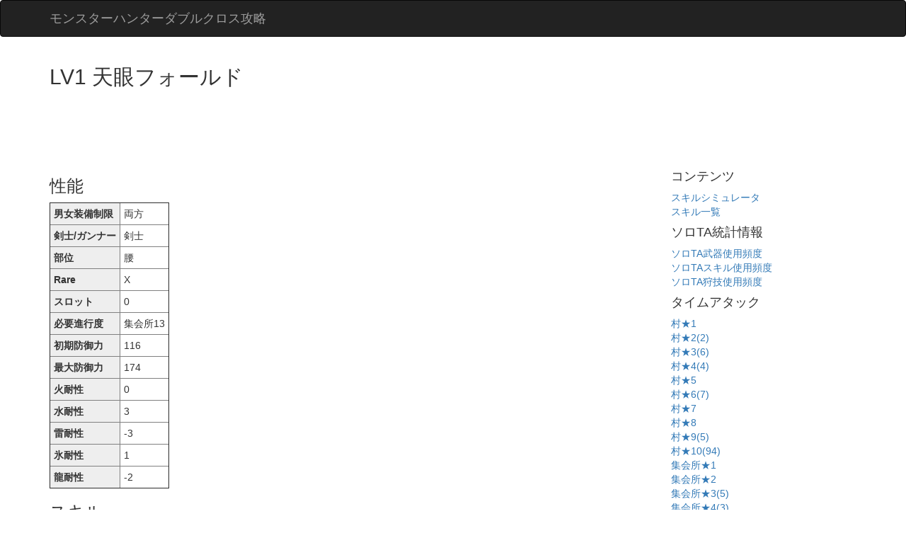

--- FILE ---
content_type: text/html; charset=utf-8
request_url: https://mhxx.wiki-db.com/equipments/lv1-%E5%A4%A9%E7%9C%BC%E3%83%95%E3%82%A9%E3%83%BC%E3%83%AB%E3%83%89
body_size: 3028
content:
<!DOCTYPE html>
<html lang="ja">
<head>
  <link rel="icon" href="/static/favicon.ico" type="image/vnd.microsoft.icon">
  <link rel="shortcut icon" href="/static/favicon.ico" type="image/vnd.microsoft.icon">
  <link rel="apple-touch-icon" sizes="120x120" href="/static/apple-touch-icon-120x120.png">
    <title>
       
       モンスターハンターダブルクロス攻略
    </title>
    <link href="https://maxcdn.bootstrapcdn.com/bootstrap/3.3.7/css/bootstrap.min.css" type="text/css" rel="stylesheet"/>
    <link rel="alternate" type="application/rss+xml" title="RSS" href="/ta/feed">
    <link rel="alternate" type="application/rss+xml" title="RSS" href="/ta/arena/feed">
    <meta http-equiv="Content-Type" content="text/html; charset=utf-8" />
    <meta name="viewport" content="width=device-width, initial-scale=1.0, maximum-scale=1.0">
    
    
      <!--[if IE]>
      <script>
          // allow IE to recognize HTMl5 elements
          document.createElement('section');
          document.createElement('article');
          document.createElement('aside');
          document.createElement('footer');
          document.createElement('header');
          document.createElement('nav');
          document.createElement('time');
      </script>
      <![endif]-->

<style>
.table-responsive th {
  background: #eee;
}
.table-responsive td, .table-responsive th {
  padding: 5px;
}

</style>
<script async src="//pagead2.googlesyndication.com/pagead/js/adsbygoogle.js"></script> <script> (adsbygoogle = window.adsbygoogle || []).push({ google_ad_client: "ca-pub-8600922176812234", enable_page_level_ads: true }); </script>
</head>
<body>

<header>
   <nav class="navbar navbar-inverse">
      <div class="container">
        <div class="navbar-header">
          <a class="navbar-brand" href="/">モンスターハンターダブルクロス攻略</a>
        </div>
      </div>
    </nav>
</header>



<div class="container">
  <div>
    
<h2>LV1 天眼フォールド</h2>

  </div>
  
    <div>

<script async src="//pagead2.googlesyndication.com/pagead/js/adsbygoogle.js"></script>
<!-- mhxxta top -->
<ins class="adsbygoogle"
     style="display:inline-block;width:728px;height:90px"
     data-ad-client="ca-pub-8600922176812234"
     data-ad-slot="9896503309"></ins>
<script>
(adsbygoogle = window.adsbygoogle || []).push({});
</script>


</div>
  
  <div class="row">
    <div class="col-sm-8">
      

<h3>性能</h3>

<table border=1 class="table-responsive">
  <tr><th>男女装備制限</th><td>両方</td>
  <tr><th>剣士/ガンナー</th><td>剣士</td>
  <tr><th>部位</th><td>腰</td>
  <tr><th>Rare</th><td>X</td>
  <tr><th>スロット</th><td>0</td>
  <tr><th>必要進行度</th><td>
     
     集会所13
  </td>
  <tr><th>初期防御力</th><td>116</td>
  <tr><th>最大防御力</th><td>174</td>
  <tr><th>火耐性</th><td>0</td>
  <tr><th>水耐性</th><td>3</td>
  <tr><th>雷耐性</th><td>-3</td>
  <tr><th>氷耐性</th><td>1</td>
  <tr><th>龍耐性</th><td>-2</td>
</table>
<h3>スキル</h3>

<table border=1 class="table-responsive">
<tr><th>装備</th><th>ポイント</th></tr>

  <tr>
   <td><a href="/skills/%E5%A4%A9%E7%9C%BC">天眼</a></td>
   <td>3</td>
  </tr>

  <tr>
   <td><a href="/skills/%E6%B3%A1%E6%B2%AB">泡沫</a></td>
   <td>2</td>
  </tr>

  <tr>
   <td><a href="/skills/%E5%9B%9E%E9%81%BF%E8%A1%93">回避術</a></td>
   <td>2</td>
  </tr>

</table>


      <br>
      
        <div>

<script async src="//pagead2.googlesyndication.com/pagead/js/adsbygoogle.js"></script>
<!-- mhxxta bottom -->
<ins class="adsbygoogle"
     style="display:inline-block;width:336px;height:280px"
     data-ad-client="ca-pub-8600922176812234"
     data-ad-slot="9617301708"></ins>
<script>
(adsbygoogle = window.adsbygoogle || []).push({});
</script>


</div>
      
      <!-- <div>
    <div id="disqus_thread"></div>
    <script>
      
        var disqus_config = function () {
          this.page.url = 'http://mhxx.wiki-db.com/equipments/lv1-%E5%A4%A9%E7%9C%BC%E3%83%95%E3%82%A9%E3%83%BC%E3%83%AB%E3%83%89';
          this.page.identifier = '/equipments/lv1-%E5%A4%A9%E7%9C%BC%E3%83%95%E3%82%A9%E3%83%BC%E3%83%AB%E3%83%89';
        };
      
      (function() { // DON'T EDIT BELOW THIS LINE
      var d = document, s = d.createElement('script');
      s.src = '//monsutahantata.disqus.com/embed.js';
      s.setAttribute('data-timestamp', +new Date());
      (d.head || d.body).appendChild(s);
      })();
    </script>
    <noscript>Please enable JavaScript to view the <a href="https://disqus.com/?ref_noscript">comments powered by Disqus.</a></noscript>
</div> -->
    </div>
    <div class="col-sm-3 col-sm-offset-1 blog-sidebar">
      
        <div class="sidebar-module-inset">
          
          <h4>コンテンツ</h4>
          <div><a href="/sim/">スキルシミュレータ</a></div>
          <div><a href="/skills">スキル一覧</a></div>
          <h4>ソロTA統計情報</h4>
	  <div><a href="/ta/stats/weapon">ソロTA武器使用頻度</a></div>
	  <div><a href="/ta/stats/skills">ソロTAスキル使用頻度</a></div>
	  <div><a href="/ta/stats/arts">ソロTA狩技使用頻度</a></div>

	  <h4>タイムアタック</h4>
          
            <div><a href="/ta/questtype/0"></a></div>
          
            <div><a href="/ta/questtype/1">村★1</a></div>
          
            <div><a href="/ta/questtype/2">村★2(2)</a></div>
          
            <div><a href="/ta/questtype/3">村★3(6)</a></div>
          
            <div><a href="/ta/questtype/4">村★4(4)</a></div>
          
            <div><a href="/ta/questtype/5">村★5</a></div>
          
            <div><a href="/ta/questtype/6">村★6(7)</a></div>
          
            <div><a href="/ta/questtype/7">村★7</a></div>
          
            <div><a href="/ta/questtype/8">村★8</a></div>
          
            <div><a href="/ta/questtype/9">村★9(5)</a></div>
          
            <div><a href="/ta/questtype/10">村★10(94)</a></div>
          
            <div><a href="/ta/questtype/101">集会所★1</a></div>
          
            <div><a href="/ta/questtype/102">集会所★2</a></div>
          
            <div><a href="/ta/questtype/103">集会所★3(5)</a></div>
          
            <div><a href="/ta/questtype/104">集会所★4(3)</a></div>
          
            <div><a href="/ta/questtype/105">集会所★5</a></div>
          
            <div><a href="/ta/questtype/106">集会所★6</a></div>
          
            <div><a href="/ta/questtype/107">集会所★7(2)</a></div>
          
            <div><a href="/ta/questtype/108">集会所★G1(54)</a></div>
          
            <div><a href="/ta/questtype/109">集会所★G2(132)</a></div>
          
            <div><a href="/ta/questtype/110">集会所★G3(301)</a></div>
          
            <div><a href="/ta/questtype/111">集会所★G4(518)</a></div>
          
            <div><a href="/ta/questtype/301">下位上位特殊許可(40)</a></div>
          
            <div><a href="/ta/questtype/302">G級特殊許可(603)</a></div>
          
            <div><a href="/ta/questtype/201">下位イベントクエスト</a></div>
          
            <div><a href="/ta/questtype/202">上位イベントクエスト(2)</a></div>
          
            <div><a href="/ta/questtype/203">G級イベントクエスト(68)</a></div>
          
            <div><a href="/ta/questtype/10000">【体験版】(268)</a></div>
          
	  <div><a href="/ta/arena/">MHXX闘技大会記録</a></div>

          <h4>タイム投稿</h4>
          <div><a href="/ta/howto">タイムの投稿方法</a></div>
          <div><a href="/ta/guideline">ガイドライン</a></div>
          <div><a href="/ta/guideline_prohibited">制限の注意</a></div>
	  <div><a href="/ta/guideline_screenshots">証明画像</a></div>
	  <div><a href="/ta/guideline_new3ds">New3DSでの画像保存</a></div>

	  <h4>MHX TA/闘技大会(外部サイト)</h4>
	  <div><a href="https://www65.atwiki.jp/mhxtawiki/" target=_blank>MHXTAwiki</a></div>
          <div><a href="https://www30.atwiki.jp/mhxtogi/" target=_blank>MHX闘技大会記録まとめ</a></div>


          <h4>問い合わせ</h4>
          <div><a href="http://twitter.com/kudzu">管理者に連絡</a></div>
        </div>
      
    </div>
  </div>
</div>

<script>
  (function(i,s,o,g,r,a,m){i['GoogleAnalyticsObject']=r;i[r]=i[r]||function(){
  (i[r].q=i[r].q||[]).push(arguments)},i[r].l=1*new Date();a=s.createElement(o),
  m=s.getElementsByTagName(o)[0];a.async=1;a.src=g;m.parentNode.insertBefore(a,m)
  })(window,document,'script','https://www.google-analytics.com/analytics.js','ga');

  ga('create', 'UA-90597217-1', 'auto');
  ga('send', 'pageview');
</script>


</body>
</html>


--- FILE ---
content_type: text/html; charset=utf-8
request_url: https://www.google.com/recaptcha/api2/aframe
body_size: 255
content:
<!DOCTYPE HTML><html><head><meta http-equiv="content-type" content="text/html; charset=UTF-8"></head><body><script nonce="JFauGEgY8wAoMEdC3c7rUQ">/** Anti-fraud and anti-abuse applications only. See google.com/recaptcha */ try{var clients={'sodar':'https://pagead2.googlesyndication.com/pagead/sodar?'};window.addEventListener("message",function(a){try{if(a.source===window.parent){var b=JSON.parse(a.data);var c=clients[b['id']];if(c){var d=document.createElement('img');d.src=c+b['params']+'&rc='+(localStorage.getItem("rc::a")?sessionStorage.getItem("rc::b"):"");window.document.body.appendChild(d);sessionStorage.setItem("rc::e",parseInt(sessionStorage.getItem("rc::e")||0)+1);localStorage.setItem("rc::h",'1766726726934');}}}catch(b){}});window.parent.postMessage("_grecaptcha_ready", "*");}catch(b){}</script></body></html>

--- FILE ---
content_type: text/plain
request_url: https://www.google-analytics.com/j/collect?v=1&_v=j102&a=179853922&t=pageview&_s=1&dl=https%3A%2F%2Fmhxx.wiki-db.com%2Fequipments%2Flv1-%25E5%25A4%25A9%25E7%259C%25BC%25E3%2583%2595%25E3%2582%25A9%25E3%2583%25BC%25E3%2583%25AB%25E3%2583%2589&ul=en-us%40posix&dt=%E3%83%A2%E3%83%B3%E3%82%B9%E3%82%BF%E3%83%BC%E3%83%8F%E3%83%B3%E3%82%BF%E3%83%BC%E3%83%80%E3%83%96%E3%83%AB%E3%82%AF%E3%83%AD%E3%82%B9%E6%94%BB%E7%95%A5&sr=1280x720&vp=1280x720&_u=IEBAAEABAAAAACAAI~&jid=1425836718&gjid=126810292&cid=981593231.1766726726&tid=UA-90597217-1&_gid=18308674.1766726726&_r=1&_slc=1&z=1314798788
body_size: -450
content:
2,cG-BGZXDQKWP3